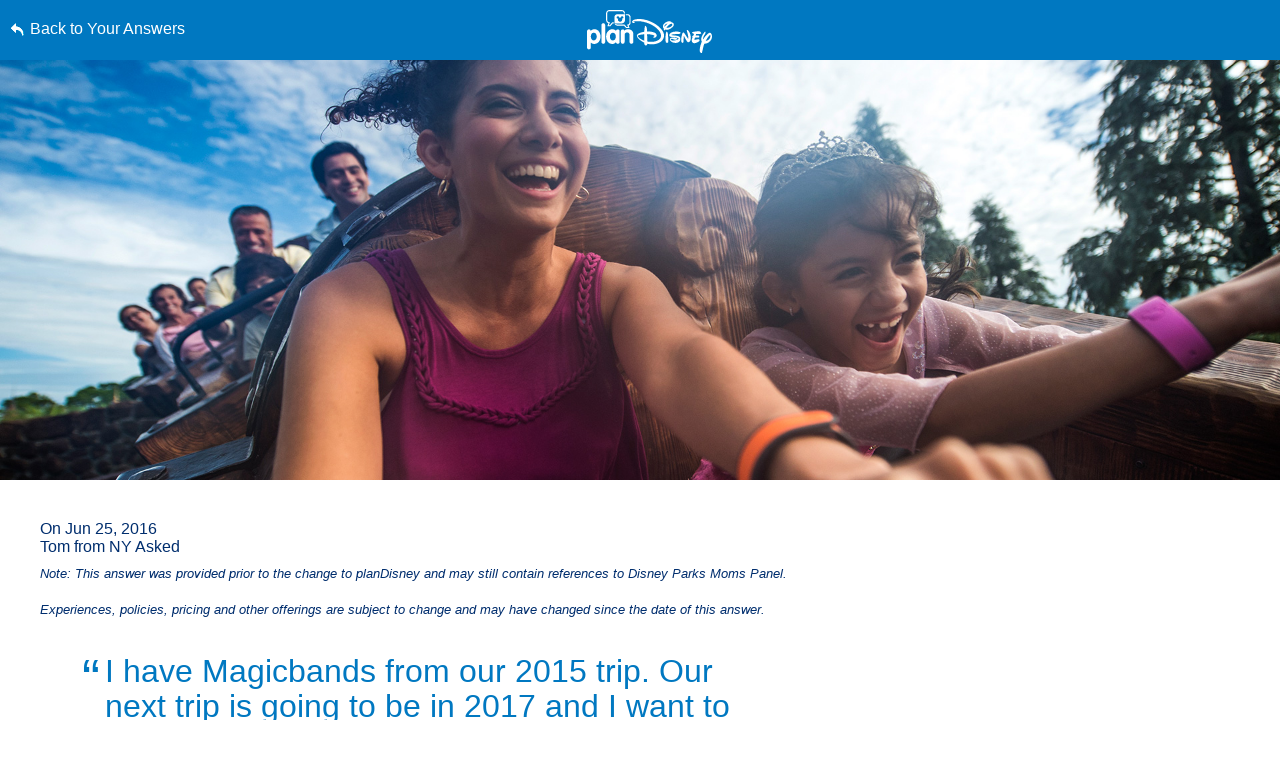

--- FILE ---
content_type: text/html; charset=utf-8
request_url: https://www.google.com/recaptcha/enterprise/anchor?ar=1&k=6LfbOnokAAAAAFl3-2lPl5KiSAxrwhYROJFl_QVT&co=aHR0cHM6Ly9jZG4ucmVnaXN0ZXJkaXNuZXkuZ28uY29tOjQ0Mw..&hl=en&v=N67nZn4AqZkNcbeMu4prBgzg&size=invisible&anchor-ms=20000&execute-ms=30000&cb=lsg8v8xohnz6
body_size: 48719
content:
<!DOCTYPE HTML><html dir="ltr" lang="en"><head><meta http-equiv="Content-Type" content="text/html; charset=UTF-8">
<meta http-equiv="X-UA-Compatible" content="IE=edge">
<title>reCAPTCHA</title>
<style type="text/css">
/* cyrillic-ext */
@font-face {
  font-family: 'Roboto';
  font-style: normal;
  font-weight: 400;
  font-stretch: 100%;
  src: url(//fonts.gstatic.com/s/roboto/v48/KFO7CnqEu92Fr1ME7kSn66aGLdTylUAMa3GUBHMdazTgWw.woff2) format('woff2');
  unicode-range: U+0460-052F, U+1C80-1C8A, U+20B4, U+2DE0-2DFF, U+A640-A69F, U+FE2E-FE2F;
}
/* cyrillic */
@font-face {
  font-family: 'Roboto';
  font-style: normal;
  font-weight: 400;
  font-stretch: 100%;
  src: url(//fonts.gstatic.com/s/roboto/v48/KFO7CnqEu92Fr1ME7kSn66aGLdTylUAMa3iUBHMdazTgWw.woff2) format('woff2');
  unicode-range: U+0301, U+0400-045F, U+0490-0491, U+04B0-04B1, U+2116;
}
/* greek-ext */
@font-face {
  font-family: 'Roboto';
  font-style: normal;
  font-weight: 400;
  font-stretch: 100%;
  src: url(//fonts.gstatic.com/s/roboto/v48/KFO7CnqEu92Fr1ME7kSn66aGLdTylUAMa3CUBHMdazTgWw.woff2) format('woff2');
  unicode-range: U+1F00-1FFF;
}
/* greek */
@font-face {
  font-family: 'Roboto';
  font-style: normal;
  font-weight: 400;
  font-stretch: 100%;
  src: url(//fonts.gstatic.com/s/roboto/v48/KFO7CnqEu92Fr1ME7kSn66aGLdTylUAMa3-UBHMdazTgWw.woff2) format('woff2');
  unicode-range: U+0370-0377, U+037A-037F, U+0384-038A, U+038C, U+038E-03A1, U+03A3-03FF;
}
/* math */
@font-face {
  font-family: 'Roboto';
  font-style: normal;
  font-weight: 400;
  font-stretch: 100%;
  src: url(//fonts.gstatic.com/s/roboto/v48/KFO7CnqEu92Fr1ME7kSn66aGLdTylUAMawCUBHMdazTgWw.woff2) format('woff2');
  unicode-range: U+0302-0303, U+0305, U+0307-0308, U+0310, U+0312, U+0315, U+031A, U+0326-0327, U+032C, U+032F-0330, U+0332-0333, U+0338, U+033A, U+0346, U+034D, U+0391-03A1, U+03A3-03A9, U+03B1-03C9, U+03D1, U+03D5-03D6, U+03F0-03F1, U+03F4-03F5, U+2016-2017, U+2034-2038, U+203C, U+2040, U+2043, U+2047, U+2050, U+2057, U+205F, U+2070-2071, U+2074-208E, U+2090-209C, U+20D0-20DC, U+20E1, U+20E5-20EF, U+2100-2112, U+2114-2115, U+2117-2121, U+2123-214F, U+2190, U+2192, U+2194-21AE, U+21B0-21E5, U+21F1-21F2, U+21F4-2211, U+2213-2214, U+2216-22FF, U+2308-230B, U+2310, U+2319, U+231C-2321, U+2336-237A, U+237C, U+2395, U+239B-23B7, U+23D0, U+23DC-23E1, U+2474-2475, U+25AF, U+25B3, U+25B7, U+25BD, U+25C1, U+25CA, U+25CC, U+25FB, U+266D-266F, U+27C0-27FF, U+2900-2AFF, U+2B0E-2B11, U+2B30-2B4C, U+2BFE, U+3030, U+FF5B, U+FF5D, U+1D400-1D7FF, U+1EE00-1EEFF;
}
/* symbols */
@font-face {
  font-family: 'Roboto';
  font-style: normal;
  font-weight: 400;
  font-stretch: 100%;
  src: url(//fonts.gstatic.com/s/roboto/v48/KFO7CnqEu92Fr1ME7kSn66aGLdTylUAMaxKUBHMdazTgWw.woff2) format('woff2');
  unicode-range: U+0001-000C, U+000E-001F, U+007F-009F, U+20DD-20E0, U+20E2-20E4, U+2150-218F, U+2190, U+2192, U+2194-2199, U+21AF, U+21E6-21F0, U+21F3, U+2218-2219, U+2299, U+22C4-22C6, U+2300-243F, U+2440-244A, U+2460-24FF, U+25A0-27BF, U+2800-28FF, U+2921-2922, U+2981, U+29BF, U+29EB, U+2B00-2BFF, U+4DC0-4DFF, U+FFF9-FFFB, U+10140-1018E, U+10190-1019C, U+101A0, U+101D0-101FD, U+102E0-102FB, U+10E60-10E7E, U+1D2C0-1D2D3, U+1D2E0-1D37F, U+1F000-1F0FF, U+1F100-1F1AD, U+1F1E6-1F1FF, U+1F30D-1F30F, U+1F315, U+1F31C, U+1F31E, U+1F320-1F32C, U+1F336, U+1F378, U+1F37D, U+1F382, U+1F393-1F39F, U+1F3A7-1F3A8, U+1F3AC-1F3AF, U+1F3C2, U+1F3C4-1F3C6, U+1F3CA-1F3CE, U+1F3D4-1F3E0, U+1F3ED, U+1F3F1-1F3F3, U+1F3F5-1F3F7, U+1F408, U+1F415, U+1F41F, U+1F426, U+1F43F, U+1F441-1F442, U+1F444, U+1F446-1F449, U+1F44C-1F44E, U+1F453, U+1F46A, U+1F47D, U+1F4A3, U+1F4B0, U+1F4B3, U+1F4B9, U+1F4BB, U+1F4BF, U+1F4C8-1F4CB, U+1F4D6, U+1F4DA, U+1F4DF, U+1F4E3-1F4E6, U+1F4EA-1F4ED, U+1F4F7, U+1F4F9-1F4FB, U+1F4FD-1F4FE, U+1F503, U+1F507-1F50B, U+1F50D, U+1F512-1F513, U+1F53E-1F54A, U+1F54F-1F5FA, U+1F610, U+1F650-1F67F, U+1F687, U+1F68D, U+1F691, U+1F694, U+1F698, U+1F6AD, U+1F6B2, U+1F6B9-1F6BA, U+1F6BC, U+1F6C6-1F6CF, U+1F6D3-1F6D7, U+1F6E0-1F6EA, U+1F6F0-1F6F3, U+1F6F7-1F6FC, U+1F700-1F7FF, U+1F800-1F80B, U+1F810-1F847, U+1F850-1F859, U+1F860-1F887, U+1F890-1F8AD, U+1F8B0-1F8BB, U+1F8C0-1F8C1, U+1F900-1F90B, U+1F93B, U+1F946, U+1F984, U+1F996, U+1F9E9, U+1FA00-1FA6F, U+1FA70-1FA7C, U+1FA80-1FA89, U+1FA8F-1FAC6, U+1FACE-1FADC, U+1FADF-1FAE9, U+1FAF0-1FAF8, U+1FB00-1FBFF;
}
/* vietnamese */
@font-face {
  font-family: 'Roboto';
  font-style: normal;
  font-weight: 400;
  font-stretch: 100%;
  src: url(//fonts.gstatic.com/s/roboto/v48/KFO7CnqEu92Fr1ME7kSn66aGLdTylUAMa3OUBHMdazTgWw.woff2) format('woff2');
  unicode-range: U+0102-0103, U+0110-0111, U+0128-0129, U+0168-0169, U+01A0-01A1, U+01AF-01B0, U+0300-0301, U+0303-0304, U+0308-0309, U+0323, U+0329, U+1EA0-1EF9, U+20AB;
}
/* latin-ext */
@font-face {
  font-family: 'Roboto';
  font-style: normal;
  font-weight: 400;
  font-stretch: 100%;
  src: url(//fonts.gstatic.com/s/roboto/v48/KFO7CnqEu92Fr1ME7kSn66aGLdTylUAMa3KUBHMdazTgWw.woff2) format('woff2');
  unicode-range: U+0100-02BA, U+02BD-02C5, U+02C7-02CC, U+02CE-02D7, U+02DD-02FF, U+0304, U+0308, U+0329, U+1D00-1DBF, U+1E00-1E9F, U+1EF2-1EFF, U+2020, U+20A0-20AB, U+20AD-20C0, U+2113, U+2C60-2C7F, U+A720-A7FF;
}
/* latin */
@font-face {
  font-family: 'Roboto';
  font-style: normal;
  font-weight: 400;
  font-stretch: 100%;
  src: url(//fonts.gstatic.com/s/roboto/v48/KFO7CnqEu92Fr1ME7kSn66aGLdTylUAMa3yUBHMdazQ.woff2) format('woff2');
  unicode-range: U+0000-00FF, U+0131, U+0152-0153, U+02BB-02BC, U+02C6, U+02DA, U+02DC, U+0304, U+0308, U+0329, U+2000-206F, U+20AC, U+2122, U+2191, U+2193, U+2212, U+2215, U+FEFF, U+FFFD;
}
/* cyrillic-ext */
@font-face {
  font-family: 'Roboto';
  font-style: normal;
  font-weight: 500;
  font-stretch: 100%;
  src: url(//fonts.gstatic.com/s/roboto/v48/KFO7CnqEu92Fr1ME7kSn66aGLdTylUAMa3GUBHMdazTgWw.woff2) format('woff2');
  unicode-range: U+0460-052F, U+1C80-1C8A, U+20B4, U+2DE0-2DFF, U+A640-A69F, U+FE2E-FE2F;
}
/* cyrillic */
@font-face {
  font-family: 'Roboto';
  font-style: normal;
  font-weight: 500;
  font-stretch: 100%;
  src: url(//fonts.gstatic.com/s/roboto/v48/KFO7CnqEu92Fr1ME7kSn66aGLdTylUAMa3iUBHMdazTgWw.woff2) format('woff2');
  unicode-range: U+0301, U+0400-045F, U+0490-0491, U+04B0-04B1, U+2116;
}
/* greek-ext */
@font-face {
  font-family: 'Roboto';
  font-style: normal;
  font-weight: 500;
  font-stretch: 100%;
  src: url(//fonts.gstatic.com/s/roboto/v48/KFO7CnqEu92Fr1ME7kSn66aGLdTylUAMa3CUBHMdazTgWw.woff2) format('woff2');
  unicode-range: U+1F00-1FFF;
}
/* greek */
@font-face {
  font-family: 'Roboto';
  font-style: normal;
  font-weight: 500;
  font-stretch: 100%;
  src: url(//fonts.gstatic.com/s/roboto/v48/KFO7CnqEu92Fr1ME7kSn66aGLdTylUAMa3-UBHMdazTgWw.woff2) format('woff2');
  unicode-range: U+0370-0377, U+037A-037F, U+0384-038A, U+038C, U+038E-03A1, U+03A3-03FF;
}
/* math */
@font-face {
  font-family: 'Roboto';
  font-style: normal;
  font-weight: 500;
  font-stretch: 100%;
  src: url(//fonts.gstatic.com/s/roboto/v48/KFO7CnqEu92Fr1ME7kSn66aGLdTylUAMawCUBHMdazTgWw.woff2) format('woff2');
  unicode-range: U+0302-0303, U+0305, U+0307-0308, U+0310, U+0312, U+0315, U+031A, U+0326-0327, U+032C, U+032F-0330, U+0332-0333, U+0338, U+033A, U+0346, U+034D, U+0391-03A1, U+03A3-03A9, U+03B1-03C9, U+03D1, U+03D5-03D6, U+03F0-03F1, U+03F4-03F5, U+2016-2017, U+2034-2038, U+203C, U+2040, U+2043, U+2047, U+2050, U+2057, U+205F, U+2070-2071, U+2074-208E, U+2090-209C, U+20D0-20DC, U+20E1, U+20E5-20EF, U+2100-2112, U+2114-2115, U+2117-2121, U+2123-214F, U+2190, U+2192, U+2194-21AE, U+21B0-21E5, U+21F1-21F2, U+21F4-2211, U+2213-2214, U+2216-22FF, U+2308-230B, U+2310, U+2319, U+231C-2321, U+2336-237A, U+237C, U+2395, U+239B-23B7, U+23D0, U+23DC-23E1, U+2474-2475, U+25AF, U+25B3, U+25B7, U+25BD, U+25C1, U+25CA, U+25CC, U+25FB, U+266D-266F, U+27C0-27FF, U+2900-2AFF, U+2B0E-2B11, U+2B30-2B4C, U+2BFE, U+3030, U+FF5B, U+FF5D, U+1D400-1D7FF, U+1EE00-1EEFF;
}
/* symbols */
@font-face {
  font-family: 'Roboto';
  font-style: normal;
  font-weight: 500;
  font-stretch: 100%;
  src: url(//fonts.gstatic.com/s/roboto/v48/KFO7CnqEu92Fr1ME7kSn66aGLdTylUAMaxKUBHMdazTgWw.woff2) format('woff2');
  unicode-range: U+0001-000C, U+000E-001F, U+007F-009F, U+20DD-20E0, U+20E2-20E4, U+2150-218F, U+2190, U+2192, U+2194-2199, U+21AF, U+21E6-21F0, U+21F3, U+2218-2219, U+2299, U+22C4-22C6, U+2300-243F, U+2440-244A, U+2460-24FF, U+25A0-27BF, U+2800-28FF, U+2921-2922, U+2981, U+29BF, U+29EB, U+2B00-2BFF, U+4DC0-4DFF, U+FFF9-FFFB, U+10140-1018E, U+10190-1019C, U+101A0, U+101D0-101FD, U+102E0-102FB, U+10E60-10E7E, U+1D2C0-1D2D3, U+1D2E0-1D37F, U+1F000-1F0FF, U+1F100-1F1AD, U+1F1E6-1F1FF, U+1F30D-1F30F, U+1F315, U+1F31C, U+1F31E, U+1F320-1F32C, U+1F336, U+1F378, U+1F37D, U+1F382, U+1F393-1F39F, U+1F3A7-1F3A8, U+1F3AC-1F3AF, U+1F3C2, U+1F3C4-1F3C6, U+1F3CA-1F3CE, U+1F3D4-1F3E0, U+1F3ED, U+1F3F1-1F3F3, U+1F3F5-1F3F7, U+1F408, U+1F415, U+1F41F, U+1F426, U+1F43F, U+1F441-1F442, U+1F444, U+1F446-1F449, U+1F44C-1F44E, U+1F453, U+1F46A, U+1F47D, U+1F4A3, U+1F4B0, U+1F4B3, U+1F4B9, U+1F4BB, U+1F4BF, U+1F4C8-1F4CB, U+1F4D6, U+1F4DA, U+1F4DF, U+1F4E3-1F4E6, U+1F4EA-1F4ED, U+1F4F7, U+1F4F9-1F4FB, U+1F4FD-1F4FE, U+1F503, U+1F507-1F50B, U+1F50D, U+1F512-1F513, U+1F53E-1F54A, U+1F54F-1F5FA, U+1F610, U+1F650-1F67F, U+1F687, U+1F68D, U+1F691, U+1F694, U+1F698, U+1F6AD, U+1F6B2, U+1F6B9-1F6BA, U+1F6BC, U+1F6C6-1F6CF, U+1F6D3-1F6D7, U+1F6E0-1F6EA, U+1F6F0-1F6F3, U+1F6F7-1F6FC, U+1F700-1F7FF, U+1F800-1F80B, U+1F810-1F847, U+1F850-1F859, U+1F860-1F887, U+1F890-1F8AD, U+1F8B0-1F8BB, U+1F8C0-1F8C1, U+1F900-1F90B, U+1F93B, U+1F946, U+1F984, U+1F996, U+1F9E9, U+1FA00-1FA6F, U+1FA70-1FA7C, U+1FA80-1FA89, U+1FA8F-1FAC6, U+1FACE-1FADC, U+1FADF-1FAE9, U+1FAF0-1FAF8, U+1FB00-1FBFF;
}
/* vietnamese */
@font-face {
  font-family: 'Roboto';
  font-style: normal;
  font-weight: 500;
  font-stretch: 100%;
  src: url(//fonts.gstatic.com/s/roboto/v48/KFO7CnqEu92Fr1ME7kSn66aGLdTylUAMa3OUBHMdazTgWw.woff2) format('woff2');
  unicode-range: U+0102-0103, U+0110-0111, U+0128-0129, U+0168-0169, U+01A0-01A1, U+01AF-01B0, U+0300-0301, U+0303-0304, U+0308-0309, U+0323, U+0329, U+1EA0-1EF9, U+20AB;
}
/* latin-ext */
@font-face {
  font-family: 'Roboto';
  font-style: normal;
  font-weight: 500;
  font-stretch: 100%;
  src: url(//fonts.gstatic.com/s/roboto/v48/KFO7CnqEu92Fr1ME7kSn66aGLdTylUAMa3KUBHMdazTgWw.woff2) format('woff2');
  unicode-range: U+0100-02BA, U+02BD-02C5, U+02C7-02CC, U+02CE-02D7, U+02DD-02FF, U+0304, U+0308, U+0329, U+1D00-1DBF, U+1E00-1E9F, U+1EF2-1EFF, U+2020, U+20A0-20AB, U+20AD-20C0, U+2113, U+2C60-2C7F, U+A720-A7FF;
}
/* latin */
@font-face {
  font-family: 'Roboto';
  font-style: normal;
  font-weight: 500;
  font-stretch: 100%;
  src: url(//fonts.gstatic.com/s/roboto/v48/KFO7CnqEu92Fr1ME7kSn66aGLdTylUAMa3yUBHMdazQ.woff2) format('woff2');
  unicode-range: U+0000-00FF, U+0131, U+0152-0153, U+02BB-02BC, U+02C6, U+02DA, U+02DC, U+0304, U+0308, U+0329, U+2000-206F, U+20AC, U+2122, U+2191, U+2193, U+2212, U+2215, U+FEFF, U+FFFD;
}
/* cyrillic-ext */
@font-face {
  font-family: 'Roboto';
  font-style: normal;
  font-weight: 900;
  font-stretch: 100%;
  src: url(//fonts.gstatic.com/s/roboto/v48/KFO7CnqEu92Fr1ME7kSn66aGLdTylUAMa3GUBHMdazTgWw.woff2) format('woff2');
  unicode-range: U+0460-052F, U+1C80-1C8A, U+20B4, U+2DE0-2DFF, U+A640-A69F, U+FE2E-FE2F;
}
/* cyrillic */
@font-face {
  font-family: 'Roboto';
  font-style: normal;
  font-weight: 900;
  font-stretch: 100%;
  src: url(//fonts.gstatic.com/s/roboto/v48/KFO7CnqEu92Fr1ME7kSn66aGLdTylUAMa3iUBHMdazTgWw.woff2) format('woff2');
  unicode-range: U+0301, U+0400-045F, U+0490-0491, U+04B0-04B1, U+2116;
}
/* greek-ext */
@font-face {
  font-family: 'Roboto';
  font-style: normal;
  font-weight: 900;
  font-stretch: 100%;
  src: url(//fonts.gstatic.com/s/roboto/v48/KFO7CnqEu92Fr1ME7kSn66aGLdTylUAMa3CUBHMdazTgWw.woff2) format('woff2');
  unicode-range: U+1F00-1FFF;
}
/* greek */
@font-face {
  font-family: 'Roboto';
  font-style: normal;
  font-weight: 900;
  font-stretch: 100%;
  src: url(//fonts.gstatic.com/s/roboto/v48/KFO7CnqEu92Fr1ME7kSn66aGLdTylUAMa3-UBHMdazTgWw.woff2) format('woff2');
  unicode-range: U+0370-0377, U+037A-037F, U+0384-038A, U+038C, U+038E-03A1, U+03A3-03FF;
}
/* math */
@font-face {
  font-family: 'Roboto';
  font-style: normal;
  font-weight: 900;
  font-stretch: 100%;
  src: url(//fonts.gstatic.com/s/roboto/v48/KFO7CnqEu92Fr1ME7kSn66aGLdTylUAMawCUBHMdazTgWw.woff2) format('woff2');
  unicode-range: U+0302-0303, U+0305, U+0307-0308, U+0310, U+0312, U+0315, U+031A, U+0326-0327, U+032C, U+032F-0330, U+0332-0333, U+0338, U+033A, U+0346, U+034D, U+0391-03A1, U+03A3-03A9, U+03B1-03C9, U+03D1, U+03D5-03D6, U+03F0-03F1, U+03F4-03F5, U+2016-2017, U+2034-2038, U+203C, U+2040, U+2043, U+2047, U+2050, U+2057, U+205F, U+2070-2071, U+2074-208E, U+2090-209C, U+20D0-20DC, U+20E1, U+20E5-20EF, U+2100-2112, U+2114-2115, U+2117-2121, U+2123-214F, U+2190, U+2192, U+2194-21AE, U+21B0-21E5, U+21F1-21F2, U+21F4-2211, U+2213-2214, U+2216-22FF, U+2308-230B, U+2310, U+2319, U+231C-2321, U+2336-237A, U+237C, U+2395, U+239B-23B7, U+23D0, U+23DC-23E1, U+2474-2475, U+25AF, U+25B3, U+25B7, U+25BD, U+25C1, U+25CA, U+25CC, U+25FB, U+266D-266F, U+27C0-27FF, U+2900-2AFF, U+2B0E-2B11, U+2B30-2B4C, U+2BFE, U+3030, U+FF5B, U+FF5D, U+1D400-1D7FF, U+1EE00-1EEFF;
}
/* symbols */
@font-face {
  font-family: 'Roboto';
  font-style: normal;
  font-weight: 900;
  font-stretch: 100%;
  src: url(//fonts.gstatic.com/s/roboto/v48/KFO7CnqEu92Fr1ME7kSn66aGLdTylUAMaxKUBHMdazTgWw.woff2) format('woff2');
  unicode-range: U+0001-000C, U+000E-001F, U+007F-009F, U+20DD-20E0, U+20E2-20E4, U+2150-218F, U+2190, U+2192, U+2194-2199, U+21AF, U+21E6-21F0, U+21F3, U+2218-2219, U+2299, U+22C4-22C6, U+2300-243F, U+2440-244A, U+2460-24FF, U+25A0-27BF, U+2800-28FF, U+2921-2922, U+2981, U+29BF, U+29EB, U+2B00-2BFF, U+4DC0-4DFF, U+FFF9-FFFB, U+10140-1018E, U+10190-1019C, U+101A0, U+101D0-101FD, U+102E0-102FB, U+10E60-10E7E, U+1D2C0-1D2D3, U+1D2E0-1D37F, U+1F000-1F0FF, U+1F100-1F1AD, U+1F1E6-1F1FF, U+1F30D-1F30F, U+1F315, U+1F31C, U+1F31E, U+1F320-1F32C, U+1F336, U+1F378, U+1F37D, U+1F382, U+1F393-1F39F, U+1F3A7-1F3A8, U+1F3AC-1F3AF, U+1F3C2, U+1F3C4-1F3C6, U+1F3CA-1F3CE, U+1F3D4-1F3E0, U+1F3ED, U+1F3F1-1F3F3, U+1F3F5-1F3F7, U+1F408, U+1F415, U+1F41F, U+1F426, U+1F43F, U+1F441-1F442, U+1F444, U+1F446-1F449, U+1F44C-1F44E, U+1F453, U+1F46A, U+1F47D, U+1F4A3, U+1F4B0, U+1F4B3, U+1F4B9, U+1F4BB, U+1F4BF, U+1F4C8-1F4CB, U+1F4D6, U+1F4DA, U+1F4DF, U+1F4E3-1F4E6, U+1F4EA-1F4ED, U+1F4F7, U+1F4F9-1F4FB, U+1F4FD-1F4FE, U+1F503, U+1F507-1F50B, U+1F50D, U+1F512-1F513, U+1F53E-1F54A, U+1F54F-1F5FA, U+1F610, U+1F650-1F67F, U+1F687, U+1F68D, U+1F691, U+1F694, U+1F698, U+1F6AD, U+1F6B2, U+1F6B9-1F6BA, U+1F6BC, U+1F6C6-1F6CF, U+1F6D3-1F6D7, U+1F6E0-1F6EA, U+1F6F0-1F6F3, U+1F6F7-1F6FC, U+1F700-1F7FF, U+1F800-1F80B, U+1F810-1F847, U+1F850-1F859, U+1F860-1F887, U+1F890-1F8AD, U+1F8B0-1F8BB, U+1F8C0-1F8C1, U+1F900-1F90B, U+1F93B, U+1F946, U+1F984, U+1F996, U+1F9E9, U+1FA00-1FA6F, U+1FA70-1FA7C, U+1FA80-1FA89, U+1FA8F-1FAC6, U+1FACE-1FADC, U+1FADF-1FAE9, U+1FAF0-1FAF8, U+1FB00-1FBFF;
}
/* vietnamese */
@font-face {
  font-family: 'Roboto';
  font-style: normal;
  font-weight: 900;
  font-stretch: 100%;
  src: url(//fonts.gstatic.com/s/roboto/v48/KFO7CnqEu92Fr1ME7kSn66aGLdTylUAMa3OUBHMdazTgWw.woff2) format('woff2');
  unicode-range: U+0102-0103, U+0110-0111, U+0128-0129, U+0168-0169, U+01A0-01A1, U+01AF-01B0, U+0300-0301, U+0303-0304, U+0308-0309, U+0323, U+0329, U+1EA0-1EF9, U+20AB;
}
/* latin-ext */
@font-face {
  font-family: 'Roboto';
  font-style: normal;
  font-weight: 900;
  font-stretch: 100%;
  src: url(//fonts.gstatic.com/s/roboto/v48/KFO7CnqEu92Fr1ME7kSn66aGLdTylUAMa3KUBHMdazTgWw.woff2) format('woff2');
  unicode-range: U+0100-02BA, U+02BD-02C5, U+02C7-02CC, U+02CE-02D7, U+02DD-02FF, U+0304, U+0308, U+0329, U+1D00-1DBF, U+1E00-1E9F, U+1EF2-1EFF, U+2020, U+20A0-20AB, U+20AD-20C0, U+2113, U+2C60-2C7F, U+A720-A7FF;
}
/* latin */
@font-face {
  font-family: 'Roboto';
  font-style: normal;
  font-weight: 900;
  font-stretch: 100%;
  src: url(//fonts.gstatic.com/s/roboto/v48/KFO7CnqEu92Fr1ME7kSn66aGLdTylUAMa3yUBHMdazQ.woff2) format('woff2');
  unicode-range: U+0000-00FF, U+0131, U+0152-0153, U+02BB-02BC, U+02C6, U+02DA, U+02DC, U+0304, U+0308, U+0329, U+2000-206F, U+20AC, U+2122, U+2191, U+2193, U+2212, U+2215, U+FEFF, U+FFFD;
}

</style>
<link rel="stylesheet" type="text/css" href="https://www.gstatic.com/recaptcha/releases/N67nZn4AqZkNcbeMu4prBgzg/styles__ltr.css">
<script nonce="J5B7V02TqKc_uIv3lSIVyg" type="text/javascript">window['__recaptcha_api'] = 'https://www.google.com/recaptcha/enterprise/';</script>
<script type="text/javascript" src="https://www.gstatic.com/recaptcha/releases/N67nZn4AqZkNcbeMu4prBgzg/recaptcha__en.js" nonce="J5B7V02TqKc_uIv3lSIVyg">
      
    </script></head>
<body><div id="rc-anchor-alert" class="rc-anchor-alert"></div>
<input type="hidden" id="recaptcha-token" value="[base64]">
<script type="text/javascript" nonce="J5B7V02TqKc_uIv3lSIVyg">
      recaptcha.anchor.Main.init("[\x22ainput\x22,[\x22bgdata\x22,\x22\x22,\[base64]/[base64]/[base64]/bmV3IHJbeF0oY1swXSk6RT09Mj9uZXcgclt4XShjWzBdLGNbMV0pOkU9PTM/bmV3IHJbeF0oY1swXSxjWzFdLGNbMl0pOkU9PTQ/[base64]/[base64]/[base64]/[base64]/[base64]/[base64]/[base64]/[base64]\x22,\[base64]\\u003d\\u003d\x22,\[base64]/Dl1DDgcOCw43Di8OFwrFbCcOHLhJNeF8sNhnCnmfCvTHCmX7DhWAKJ8KCAMKRworCvwPDrUXDmcKDSjzDosK1LcOnwpTDmsKwWcOnDcKmw7sbIUkXw6PDinfCi8Krw6DCnz/CgmbDhSVWw7HCu8O9wqQJdMK2w7nCrTvDtcOtLgjDvMORwqQsYxdBHcKIPVNuw6FVfMOywoXCosKAIcK/w4bDkMKZwpLCnAxgwq15woYPw7/[base64]/BcKlw4QwZldOHRTCgsKbw4DDlsKLwr7Djyt/CldJSzPCncKLRcORbsK4w7DDncOYwrVBSMOmdcKWw4LDvsOVwoDCux4NMcKzFAsUMcKxw6sWQMKdSMKPw7jCo8KgRx53KGbDg8OFZcKWMmMtW1rDsMOuGVFXIGsmwoNyw4M4P8OOwop2w7XDsSlXQHzCusKFw4s/[base64]/DhMK1MMKIwpIlw7luWcOBw4xHwpUew7vDpwvCucKfw5p0OB9Tw6lBJQ3DtXDDhG1RAhJkw5QRKyp8w4kmFsOMRsK7w7jDn0HDi8Kywr3DhsKawqZwWxbCqwJ6wrEoIMOwwr3ClEhgCzvCj8KTBsOuFRQ0w5rCnXnCm2V4wr56w7zCk8OxWDRqFGh/R8O1fcKeUcKxw43CucOzwowowrIgYmLCrMOtCA0wwp3DhsKGVhovZcK6CSPCrC4+woMyBMOpw541wpNCF1xLKTYyw5o5PsK3w5jDjn8fWhPCtsKfY1fCk8O7w5FgFTB/Q0/Du0jCh8K/w7vDpcKyEMO7wp8Aw4zChMKVDMKLacO/[base64]/TMOSe8KRw7AUwoN8wonCjcKxw4DCp8KXwpxmwrbCiMOvwq3Di2/[base64]/CuMOwLMOfw6zDisO4w6fCnsOqWkEmNXnCiB1YD8OSw5jDpirDi2DDsCPCsMKpwo97OC/DjlLDt8KNSMO0w5s8w4NTw73DpMOnwp9wDzfCu0xdTjNfwpHDi8KlIMOvwrjClX1/[base64]/CjX7DtWzDgsOIwrjClEk6wrnCuMKHwqnChC/Cj8O0w4vCn8Ofa8K5YAtRQ8KYdVBjbW9+w78iw5nDnAXCtUTDtMOtFDzDnxzCs8OuKMKjw4/CiMKzw6FRwrTDgGjDt0cLeDoZw5nDuQ/Dk8Osw5fCrMKoZcOxw6FOJQdXwr4VOEZWJGhPA8OeMhXDncK9OA8MwqI4w7nDo8OKf8KSYgTCiR0Lw49WM0jCnFUxeMKJwo3DoGnCsFlbVsObLQY1wqPDlGEOw7cTTsKUwoDCqcOqYMO/w6fCnl7Dm0Naw6tJwpTDjMKxwpFABcOGw7zCi8KSw6oYGsKtEMObFl/[base64]/CnMKtw40uAQNLQsOQBMK0w5bCnMOWVjjDrcOTw4sddMOYwp5Uw709w5/[base64]/DsMOEIsK+w4HDokQoQzzCjBwuwoZ+w4LCsBDCiwtEwr7Dt8KjwpUCwp7CoTUBDsKkZmM8wpVhQ8Oifz/DgMKxYhPDmGUUwr9fbsKqCsOqw6FiVsKMcgDDnFh5wqQKw7dScycIcMKldcKSwrVWe8KYbcOJeR8JwqzDiwDDr8KxwoloAmUAYDMSw67DjMOYwpfCh8O0eEnDk0wyU8K6w44/fsO8w4nCj0gow6bCmsKyHWR/wqUYWcOcOcKVw5x2DFXDkU5MacOSIAzCn8KjJMOeQ33DvG3Dr8OyVx0Hw6cDwrnClDDDnBbCkgLCgMOtwpTCjsK8Y8Oew5ViLcOqwog3woxxCcOFEiHCmFsnw53DpsKww6/[base64]/[base64]/CmsK7w6nCh8Ojw6DCjMO1w7sLwpU7wqXCoMKIw4LCmMOxw4J1w53DhE/DnE0hw63CqcKlw6rDuMOZwrnDtMKLEXPCqsK/Sk0rKsO3JMKAKRrChMKQw7dPw6HCvMOywp/DsjVSVcKQN8Kjw6/CncKvLAbCmxJ6w67Dn8Kewo7DmcKAwqsww5MKwpTDvsOWw6bDpcKfHcOvbjXDl8K/[base64]/[base64]/Dq2h0JzfDmsKmwo3DmMOywq7CpjTDgcK3DwDDuMKzwqUOwrrDqGY0w50qRcO4dcOiworCucKBQUJkw4bDrwkKLCdYbcKSw6hmQcO/[base64]/CqcKVw4jDkcKnRcOwAcOcwrTCj17DgMKgIBbClcKAMcKuwrzDpsKLHzLCmiPDlUHDisOkTMO6UMOZB8OkwqUrSMO3woDCg8OuaB/Ckyh8wq7Ck0h8wo9Zw53DgcKdw6wwDcOZwp/Dgm7DnWDDgsKXJ0V+W8Oaw5zDrsKoN24Uw4fCkcKXw4Z/McOzwrTDtkZ6wq/Duw0kw6rDjjgEw65PFcKFw689w7laC8OSbUXDuCBDfMOGwpzCocOpwqvCjMOjwro9fxfCisKMwq/ClToXSsKHwrY9b8OPw4MWVsOVw7bChxJmw60ywpPCuTkcUcO1wrPDqsOwNsKWwpzCiMKdccOww43Cry5QBVI5UjTCi8Oaw69pHMOjF1l2wqjDqnjDl0HDo1MpWsKew4s/[base64]/Ds0nDkxJMYRnCv8OnwrsyRzJNw7bCi1hDwpnCu8KVK8Kcwoo7woNowpB7wrl4wrPDlGvChnPDiEzDpgzCnkhsFcOIVMKWWl3CsyvDmAJ/[base64]/Ct8OgwpXDiwHCnMOSw57DtMKNCGhywrLDtcOwwofDtixkwrPDv8KIw5DCgxkgwrsXOcKpUx7CqcK3w4Y5RsOJIH7DgEt4OGwoe8KGw7hyLSvDp0TCgmJEPkhuWwzCm8OmwpLCuyzCrT9wNgpjwrl/Dm4uw7DCv8OQwrobw71nwqnCicKhwoV5wpg+wrzDokjCrSLChMObwrLDvA7DjX/DnsO/w4APwpFfw4JqbcO6w47Di3ABSMKMw68ec8O4P8OrcMK8Uw53KMK2BMOfWmoqTihKw4x3w7bDl3Y5NcKmBEQQwoFwO0HCqhfDt8OEwp8twrrDrMKVwrrDuXDDjBU5wroLS8O1w4gQw77Ch8OaF8KEwqbCuxInwqwMKMOTwrIoWEZIw5/[base64]/[base64]/Dk8ODwo4Qw7tQTT4NwrjDu8OyGjFpSwrCmsK9w6Jmw5E2SyY3w4zCicKBwoHDjRjDusORwr0RccO2SHBcFwNxwpPDmE3CpsK9UcOAwpVUw69mw64bC1HCilRXB1Rcc3/DhynDsMO+woU5wpjCpsOFQ8KSw4wNw7jDrXXDt1/DpjZ6Y1pGDcKjP3x6w7fCgnBYb8OTw60kHGPDu3lcw5MZw6poDjfDoyA0w4/DicKaw4N8EcKNwp0yWRXDtAdYCHVawpjCjMK2FH0uw7LDscK8wofCo8OrN8KKw6nDtcOJw4tbw4LCpsOvw78YwqvCmcOBw7fDljd9w4/Cn0rDncOVH27CiC7DvU7CkCFOJ8KZHXPCrAhIw4o1w7Ffw5XCtW8Lwq8GwovDtcKMw59DwoHDgMKfKxxpCcKmccOFMsKowrHCmVTCtQLDgD40w6zDsmTDoGErE8Kzw4bCtcKBw5rCucOKwpjCjsOpZsOcwrLDi17CsS/Cq8OXEcK0GcKJez5nw5LCl2/DiMOnS8O7bMKZYHYBesKNdMODflTDlSZ6HcK9w73DjMKvw4zCo25fw6gJw4V8woB3wpjDlh3DhmIcw57ClS7CqcOLUQkKw6haw4A5wqUfHMKvwpcBEcKuwprCi8KhXMKsKS5bw4vCisKwCidZHF/[base64]/VVIzwo7DsRhrYsKNe8O+wrXDosOOS8KQwq/DvUjCvsOlPm8FVy46UHbDpAXDqcKYMMKXBsKzZGLDsTMSSFdmNsO1wqk9w6rCvVU/LFY+HcOWwqFfHkJAU3BHw5RYwo4ALHpRNcKpw59IwoIzXCRUC0t9NjHCm8OuHCMmwprCqMOyCcKDA2rDh0PCgxQdRSzDpsKHesKxeMOZwq/DuUfDjBpSw7nDrSbCu8KQw7AiV8ObwqxHwqduw6LDt8O5w5jCkMKxIcO3bhIPQcOSJ1wDOsKbw6LDum/CsMOZwrTDjcOjDD/[base64]/ClcKZw5RQTlY4G8K5YMOFwrM7NcKVNsKNN8Krw7/DnkDDm2nDmcKpw6nCnsKcwrohecO+wqPCjmpdXWrCp3lgwqYHwrEIw5vClVDCiMOxw7vDkGtbwpzCi8O/DiHCtcOpwo9qwpbChmhTw6tMw48kw7R1wozDpcOYC8OAwpoYwqFXFcKYCcO6bAvCgCXDiMKvL8O7e8KXwoIOw6owGMK4w7E7wqcPw4s1IsODw6rClsODBE4pw4NNwqrDrsOwYMOdw7/Cn8OTwp94wrnCl8Kaw5LDosKvJipAw7Zow4A+Lihuw5pDKsO/NMOqwoRcwp1Uw63CkcKOwrsBNcKUwr/DrMOPP0HCr8KOTj9Iw5F+IgXCucOtDsOjwo7Cq8K7w4LDhhwzw4nCn8KGwq8tw4rCihTCpcKfwr/CrsKdwqsQOH/CkDF8MMOOWMKsUMKiLcOvZsObw4VfEiHCqMKtbsO2cyVPL8Kyw7wJw4HDvsK0wqUcw7rDt8Opw5PDvlB+b2VJbBgTAjzDu8O+w4LCm8OeQQB5NjbCoMKZBGp/w4Z9Q3lKw5QdSD10DsKcw7vCkgkiVsOvaMOfWMKEw7tzw5bDiSpSw77DscKoQcKPBMK7P8OCwqQNRCfClmbChMKhY8OWNTXDok4vCBJ7wo0Ow6nDl8Kjw6NYfcOMwpBTw5fChw9ywqXDuQzDk8ORAA9nw75/KW4Xw6vCq0fDlcKZO8K/cDUlWMOSwqHCuybDk8KcC8OPwpTDp1TDgld/NcKkPTPCksOqw5lNwp/DuivClVliw4YkQzLDlcOAGMOhw73CmRh+WnZjVcOnJcK8EiLDrsOKAcKqwpdkUcKDw41JTsKRw50tYEzCvsOhw7/CqMK8w6IKTl8UwozDhlJrDXLConwdwpRpw6HDn3Rgwo4TET1/w6Y0wovDq8KHw5PDmA01wrsOLMKkw4gNI8Kqwp/ChcKiVsKow7szfAITw4bDlMOCWTPDh8KDw65WwrrDnHkwwo11aMKFworCk8K+Y8KyRTTCkyVpTkzCosKoCDTDl3TCoMKiwp/[base64]/[base64]/DjMOSScOGV8Kpw7lew6XClB17FFBUw6J5wrgxIi1QWkJ0w7I1wrxiw5/DnwUTBS7DmsKMw5t0wosUw4TCv8OtwqbDqsKtE8OyfQBpw7FZwqE+w5otw5MGw5XDmw7DoWTCs8KFwrdUGG4kw7jDh8K+d8OGXH4/wrcXPgVXUsOBYkcrRMOMfMOtw6rDmcKVfnLCjcKpYQNZXV55w7fCnhzDklzDr3J1a8KIcjnClxA8U8O7M8OQTsK3w4PDmsKbcXcNw6PDk8ORw70IAwgIcjLCuB5owqbDn8K8XXrCrWhADh/[base64]/[base64]/DgnTDnMONw5R9wqJwwq7Cr8KFw4HCqCFiw5Y+GMKKwqbDrsKVw5TCpzA0NcKzRMKuwrw/PwPCnMOOwpAyT8KaUcOpKGvDiMKOw4RdPF9jejXCuQPDp8KTORrCpX14w5HCqTvDnAjDhcKVMFHCtiTDtsKZaw8Ww74Cw49ZTsOzTmFOw5nChXHCv8KUF1zCjk/CqzdEw6jDrkvCisOOwqjCojseZ8K1TcKJw65pVcK0w64TTsKbwr/Cn150NTMsI0DDtBQ6wpA1T2c6ZDIBw5USwpXDp0ZcesOiZgPCkivDllDCtMK8Z8KBwrlGfRYswoI5Y04DZMO0eG0LwrbCtjdBwoswUcKZEHAdS8OIwqbDhMOEwo7DqMOrRMOuwo0YGsKTw77DuMONwqjCgncXeUfDt1slw4LCi2/Djm0vwoQ3I8OnwrzDkcOOwpfCssOTD1zDqAkXw5/DmcK8AMOQw7ERw5TDgWbDgiTDi07CjURlbcO+SAnDpR5zw4nCm3thwqluw7ltE3/Du8KrFcKdb8OcdMOpb8OUZMKYQnNwGMKTCMOlUx9mw47CqDXClE/CujfCpGTDv1k7w6EmBcKPV0Euw4LDqzBeV2HCimZvwrPDvmDCkcKQw6DCv241w6fCmR8tw5rCqcOOwqjDiMKkaXPClsK1ayc7wrx3wqR5w7XClnLCjC7CmnkOHcO4w5AdU8OQwooQSQXDn8OQNllgOsK4wo/Dry3DsAEpJklqw5TCmsOeTMO6w6JNw5BDwrohwqR7dMO9wrTDvsOoLTnDp8OJwqzCssOcH3XCmsKwwqfCim7DjW7Do8O7GhklQMK1wpVqw5TDoH/Dt8OdF8KwQEPDvmzDjsO1DsOaDRQ/w4QMWMOzwrw5FcOlKjQOwq/Cs8O1w6d/woIaNkXDnld/wq/[base64]/CgcOYR8OVUzg7e3zCg8O9IcO6LcOEFV3CssK/EMKffSLDuQ3DocOODsKewpcowr7Cq8OJwrfDtCguYnzDrzZqwoDCrMKoMsKKwqjDsUvDpsKqwp7CkMK8Y1XCp8OwDn8uw4k1Dl/[base64]/DuMK3DcKdNnBuXnvCg8OwIRJVTMO2w7wxJsOLw6bDl3oeSsKkPcO2w7bDvTDDmcOGw5lKPMODw4fDmQx8woLCqcONw6MLHGF4Z8OdNyTCik09wpYEw7PCrAzCmgfCpsKIw7oUwr/DklzCiMKWw7rClibCmMOPbMOxw4cEUW7DscO1QyEIw6dnw4nCosKCw4rDk8ONRMKwwrdkZi3DpMO+YcKnbcOtU8O7wrjCuTTCisKbw5nCglZgLRMFw6FWWgjCj8KYInlwR2xqw7cdw5LCvMOkChnCnMO3HkLDicODw4HCp0fCqcKqSMKgd8K6woduwpFvw7/Djj7CoFfCtcKMw6dJdUNQbMKgwqzDn3TDk8KBHh3Dg310wrLDocOYwqxFwrbDtcOVwq3Dvk/Dnk4HeVnCoyN+AcK1WsOyw702b8OTeMOhHhguw57CrsOiQBbCjsKRwqc6UWnDocO1w4F8wq4yIcOIC8KiOyTCsn5gG8K6w63CkTN/bcOlB8Khw6U4WsOLwpAqBXwlwoMqOETDrsOawp5vRxHCiGl4eTbDjT1YF8OUwobDoj8zw4vChcKJw5YtVcK9w4DDncKxJsOUw6jCgCPDrwt+UsKswq98w517H8OywopKM8OJw5jCpFB8IBrDkngLZX9bw6TCgVvDmcKqw4DDgWRjMsKMf1HDimvCiTjDjw3DiC/DpcKawqfDtiBxwqIvAMOzw6rCu0DCmsKdasO4wrrDqgRnaFbCksOYwrXDmFAvMVHCqMK2ecKmw6tnwoXDu8KmfX7CoVvDk0bCjcKJwrrDvHxpYcOEKsOlW8KawoBPwr3ChAnDgMOcw5g8I8KFMsKAYcK5DMK/wqByw6F1wrVLTsK/wrjDm8KqwopYwqrDlMKmw6xBw49BwrYBw5/[base64]/DrQ3CpMKaUcKfwoRZwr7Cq8Ozw54AwpbCl3I9IcOCw4AzA0AZeX4fDlIyQMOfw6NxKCLDp2nDrg0YEXTCqcO7w4lWeWltwo8eckN/CjpRw6Zew7g4woYiwpnChwXDlxTCs07CvRfDkBFSSW1Gcl7Cokl0PsOlw4zDiTnCmMO4aMOfaMKCw4DDgcKba8Kaw4JIwrTDiAXCgcKucwIEKgUbwrNpJT0Bwoc1wp0+X8KcH8O9w7IhEG/DlU3DmW7DpcO2wpdKJx1dwq/CtsKDHsOlesKnwqPCjMKzcnluHiLDpnLCpMK/YMO4UMKML0TCtcKFVcO0T8KkMMOZw6LDkQvDukERRsORwrLCpDXDgw0pw7jDicOJw6zClsK6CHzCt8K5wrpkw7LCr8OUw5bDmEHDlsK/wpzCuAXCjcKXw73Dpn7DqsK2bQ/CgMKHwoHDjlnDsVbDlzwIwrRiLsO3LcOlw7bCnDHCtcOFw49gXcKGwrTCj8KSbk5owp3DmGDDq8KgwoRYw6wSHcKxccKkKsOdPABAwrAhKsKXwqXCjirCvhlxwpHCgMKfM8OUw48IWMK9XhQGwrVdwoU/RMKvIcK1csOoCG5gwrnCvsOoGmAaYHV2O2V6RUjDjnEsHMOZXsOXwp/DtsOeQC1sGMONBSUuWcK+w4nDiB9owqFZJxTCkW9eLGLDo8O6w5/Du8KDLSbCnTB+GhzCrFTDqsKqHGDCq2c6wpvCg8KWw5HDrBXDpE8tw4TCqcOgwqo4w7HCs8KjfMOKLsKgw4TCk8OkBBYyNm7CqsO8BcOfwqgjIMO/JmzDtMORV8KnMzTCl1fCksOyw5TCgnLCrsKCEMOgw5nCoyYdDQ7DqjcOwozCr8K3YcONFsKPQcKXwr3DmyDCiMO2woHCncKLP0VEw4fCrcOMwovCokceRsOJwrfCp01fwrjCuMKFw5zDp8OxworDhsOeNsO/[base64]/DjMO1eHFEwoBtwpIFX8K8BsO8QcOoAmV3UcOqA3HDm8KKW8O1KDdnwr3DusOyw5vDncKqM2Uiw6RPEwvCvhnDhMONNcOpwqjCnwTCgsOCwrBowqIPwqJMwqsUwrDCghVJwpI/[base64]/DgcKOw58DTWHCosOrGE5/PnA7a8ObwqxPwrhACyx8w4tMwofCosOhwoHDisOWwqFMNsKDw7BPwrLDhMOWw4Imd8OxG3HDj8OUwo1WCcKmw6vCh8OqUsKXw71Fw7Fdw69nwonDgMKcw4cjw4vCiCHCimA5w4jDjl7CsRtpSzXCo13DqsKJw6bCmWXDn8K0w4PCnALDvMO/ZMKRw5nCvMObOw47wqDCpcOSBR3Cn052w7jCpCk4wotQG2fDigt/[base64]/CucKLw5LDisOwLsO1wqEAB8KpW8KeTcKeDmwQw7LCucKva8OicUJZUcOVIAnCkMK+w5wuXR/[base64]/DuQPDoSjDqcKmw4/DvX5PaRBgwqfDqQQLwq/DgjXCuk/CvHUPwp5HU8KKw5YBwqd6w7NiF8KKw43CnMKywpxOTFjDk8OzJXIvAsKLTsOHJBjDm8KnKcKIEw9UYsK2bWbCnsKcw7LDscO3aAbDk8Oyw4LDssKfDzMHwofCi0vCgWwTw40DXcKnwqUBw6dVecKewrDDhTvCrQt+wqLCvcKsQTXDl8OKwpYLGsK4QzXDsGjDqsOawp/DpWvCt8KQfFfDnBDDrE4xWMKtwr44w4IEwq0Fwp1lwp4YT0ZyKHxFVMKew4LDm8OuZHLClj3Cg8Oaw7Avwp3DksKwdj3Cs2UMZsO9IMOXWmvDsyIrAcODcUnCkXDCpGE9wodMRnrDlzVow5Y/aCfDllLCs8ONcRTDuXHDu2DDnsOLPFIIFk8ZwrVswqRtwrVzRyZxw4XCssKVw5PDmA4VwpkYwr3DrcOywq4Ew5XDl8O3XX0bwpR5OzNAwofCqGloUMOBwq/CvHBRa2nCgWFowpvCph1/wrDCicOdemhJURbCiB/[base64]/w4LDtMKaw6PDjAfDj0bDgsKfw4/CvxfDplnCisK2wp8bw643w7Bpaxt0w5TDtcKOwooUwr/[base64]/CpMOxwrvDvsKoJsOXw7HCgDIRXMO8w5zCrcO4OAzCj2MfQMOmGWFCw7bDoMO2QmTDhHwCQcOZwr4uaURRJzbDrcKbwrJ+fsOGciDCmQrCpsKbw60bw5ELwobCsQnDoGgkw6TClsK/wr9YLMKLasOpWwbCisKGM2o2w6QVCH5gbkbCvMOmwqAZNg9DL8KNwoPCtn/DrMKew4tPw59pwoDDqsK2XUEXRcKwBAjCgGzDucOuw4QFFmfCtsOAT0XDtcOyw4UJwrpbwr12PG3DvsOtPMK5WcKcXy1fwqjDlQtJNzXCj0o5A8KINjlZwqTCrcK3GUnDjcKVOMKEw6XCrcOGL8OfwqI+wpDCqcKAI8ORw5/[base64]/[base64]/DuCTCk8OUw4IUw4DCtmYaw7oaUMOsZE/DucKKwoLDoiPDtsO8woTCuTwmwoZBwqM7woJZw5YXIMOuCnnDrmXCl8KXKEXCtsOuwoLCvMKmSBRewqLChDpIf3TDjk/DqQs8wpdvw5XDssOgIGpiwrg6PcKOPB3DvX4fd8K5wpzDqCjCr8OmwqYEWRLCq11xRFDCsUFgw4fCpWh4w77Dk8KvX0LCmsOyw7fDlTl/TUFgw4ETG0/CgyoewpLDjMO5wqbDkhrDrsOlMG3Cs3rDg1ZLNhskw6gYa8K+NcKUw5bCgQTCgW3DlG93dGA9wpcLK8KTwopMw58mRWNjNMObe1rCpMOyXUAAwoDDn2bCjWDDjC/CkW4mQH89w6UXwrrDrFXDuWXDtMOtwpUowr/[base64]/wrZBG2Maw5FJw7bDu0HDo8KBZcKKw6DDlsOIw5HDnVF+akpqw4Z5JMKfw4c8OSrCoB7DssOgw4XDvcOkw5/[base64]/CvhLCmMKdwr/[base64]/DuT3CnSoxe13DiWXCrsO1wrEswq7CtDrDosOdwoLCj8OVXXpbwqDCi8OJX8OYw6fCgx/CmWjCh8KTw4/DusOJDWLCvjrDhULDocKtP8OEYGZtYnM7wqLCjy5Lw47DnMOTfcOvw6rDrmtzw6BLUcOkwqsmEg1WHQLClGDCvWEwQsOvw4Z6V8Kwwqp0XQDCvWUJw6rCv8K+DsK/ecKvcMOVwrjCj8KBw7VuwocTRsOTcRHDpxJOwqDDkz3DnVAtw6wAQcORwpVIw5rDu8OCwr9OHSEGwrnDtsOPbXHDlMKWT8KBw4E/w5waC8OLGsO/[base64]/w6cfZCrCvznDisKtwrFjwr8GbXNiw6ACIMO9Z8OoZ8KswoBUw53ChwEOw5HClcKFQwXCncKEw5FEwofCjsKZJcOEB1nCimPDshPCvHjCrwbColIMwr4VwoXCoMORw48YwocBZcOIKT1zw73Cj8OPwqLDm3Rvwp0Zw57CscK7w4hTQwbCkMOIBsKDw4R5wrnDlsK/HMKsbH5vw547Gn0Fwp7DoXnDsjvCtsKTw6NtMHnDgsObDMOuwpYtP0bDncOtGcKRw5XDocOzesK0RR9Xf8KZMSJRw6zDvMKnK8K0w6JBesKcJWEdEEB2wqhjWcKaw7jDjXDCuC3Cu1oMwq7DpsOywrXChsKpccK8YGIAw74JwpcKZMKKw4pWCyhtw6hSY1VDbsOIw4/[base64]/OSwDB8OJNSzDoA5fUi7CkwbCrBVxRMOJwqfCt8KxWD1sw40Tw6RKwqt3RgkLwoMIwpbCogDDmsKoeWgoFMOqGCE1wpIDJ2UHJCQfLys8C8O9a8OWbsKQKhzCpBTDgl5pwowIfh0rwpnDtsKmw4/Du8K0YWrDmkpEwqx1wpITccOfVALDtEwXRMOOKsKlwqvDssK2XFR1HMOea0tcw73DrUExPTtOOEMVPmMBKsKkXsKDwrwqNMOAF8OJO8KtB8KlFsODO8KEasOdw7ICwqIXUcOHwp5CSygyMXRBEMKASDBPVnVqwr/DlMOvwpNtw4B/[base64]/DlMKAw5zDoCDCu8O3LVPCsDXCi8KGAcKwXmzDksOPK8KQwoJHPERyFMKlwrt9w7fCtx5lwobCqsKZFcK5wqdFw6EcIsOAKzzCjMKmD8KxIDJNw4/Cq8OvA8Krw6pjwqZkdBUEw67CuwscKsOaFMKNZTIJw6oLwrnCjsO8B8Ofw7luBcK7AMKiSzJ5wqLCmsODHcKtTcOXdsO/f8KPeMK9JTEkBcKJw7obw5nCnMOFw7hrfkDCs8Oqwp7Dt2x+HEgpwovCsn01w53DmHTDlsKKwooaZC/Dv8K/KyrCusOFU23DkArCvXNDcMKPw5/[base64]/bcKEw6gEVy/CnMO0w5LCuMO+w6jCpBjDqDXDiV7DjGTCp0jCj8OWw5bDtj/CtjxIRcKZw7DDoj3Co17DiBwxw7FIwrnDjcK8w7TDgGUGVsOqw7fDv8KnSMOVwofCvcK8w4TCgQR9w5RKwoxHwqVew6nCgjNrw7RfXV7CnsOmKzfDoWrDocOWWMOiw6ZHwpA2OcOrwp3DtMOXEULCjBppLj3ClDBkwpIEwoTDpFgpLm7Co3VkBsK/VD92w4lXTQBOwrDCkcKnGFc/wrpIwqIRw5cwAcK0TcOzw4bCk8KkwoLCpcO8w6FlwqrCjDpUwonDniLCncKJCRnCoHPDssOtDsOcOQkzwpoSw5Z7KWjCqSZLw5swwrx2LE0kSMOtK8OCQsKxO8Odw4Q2w57CqcOZUEzCrzIfwq0lFsO8w5XDmnp0TGXDlzHDvWhFw57CmhART8OWGzjCgE/[base64]/OG/Cqm9lw4oQfynCtcOGA8O+YkTCnFgeBsOWwrEfY0EoPcORw5jCuS4wwpDDl8KVw7DDmMOBNwZdJ8K8wqfCo8ODcBjCi8OGw4fCsDXDocOQwr7Co8OpwpxwNSrCrMKyAsOabjDCjcK/wrXCsDQEw4jDgXUZwqDCvl8rwpXDo8O2wqdQw6lGwrfDlcKmGcOnwrPDinR/w4EVw6x6wobDv8O+w6AHw6AwEMOgPn/DjXXDhsK7w54rw4FDw4Fjw6pMeVlBVsK8KcKFwpgfL3/[base64]/[base64]/CgD3DuXsSw4PDq24/[base64]/[base64]/[base64]/DvcO3wrh7w47ChcOvwo3CicOJXWLDnDJiw7HCjHnCqGDDrsOzw6cSTMKHVMK5MnXDhxIVw5/CvcOawpJFw77DncKawpbDqkE8K8OVwqLCtMKHw5MldcOJQX7CmMO+cDrDs8KlLMKwdwEjUVsFwo04czkHV8OdO8Osw6PChMKHwoUDacKXXMKdFDxWGsKHw5LDsFDDml7Ct3/Cj3pyA8KZecOXw5Zkw7Ilwr9FOSHCv8KOehDDpcKEf8K6wodtw6B8C8Ksw4HCqMOcwqLDrgvDqcKmwp3CvMK7VHjDq0UrTsKXwqfDq8K8woZTJyo4LCLCiX5TworCjEcqw6rCtMO1w7fCp8OGwqnDnU7DsMO9w5vDq2/CqljCncKMCRVmwqBlVFPCisOgw5TCnnvDhUfDmMO9ORJlwo4Vw7oRGj0QTyt5QBkZVsKKGcOuV8K4wpbCn3LCmcO8wqIGXBpzJQPClHAsw4DCgMOrw6fCiHh9wo7DlTF2w5HCnlp+w6IaRMKZwqpvEMKCw7ASZwwZw5/DnEgpIlcKIcKJw6pDExEsAcOCVxDChcKDM3nClcKfAsOLLn/DhcKsw7ElKMKFw5A1wpzDrnE6w7vCn1PClWTCgcOCwoTCjBZJV8OFwpskZSvChsKxCWwKw7INQcOvRTpsYMORwq9OYsKEw6/DnADChMKAwp40w4glOsO4w5N/eVVgABdHw7Vhey/[base64]/[base64]/[base64]/DiVoQw5rCmWTCucK5F2/Ds8O7NWBdY0ETIMKiwqHDj0fChMO5w7PDp3/DgsO0RAbDsTVmw7JJw6Ftwp3CsMKSw5w5GMKHaRfCmHXCik3CmlrDrUMqw43DtcKJIDYqw6JaP8OdwoB3dsOZQTtiUsO9cMOCRsKow4PCiXrCkAsVN8OwYzbCr8KBwoLDuGxmwrZAH8O5IcOKw5vDqjZJw6XCplhJw6jCjMKcwqDDuMO/wrLCs3/[base64]/CngLCghhCw6fDrsKEw4t1MnR9w5XClV/CjcKsJlorw6B/b8KTw5snwqs7w7bDiVDCimpxw50hwpctw5bDi8O2woPClMKzw4gPJsKKw5PCmiLDocOzfHXCgF/CkcOIDgbCs8KHanLCjMOpwqBpCyIBwpfDg0YOfsOWfcONwoHCgx3ClsKdWMOswojDgQl5NzTCmRzDhcKgwrdZwr/[base64]/Cu8O6G25Yw7rDnhvDjDXCvMKIw5nCrcOFw7JxwqMBExbDlT5lw6TCr8OwOcKswqDDg8K/wrkNXMO1GsKZw7V0w7s+CDwXQUrDlsOgwojCpVrCsmrDsFLCim0/A2IXcSbCncKWNlpiw53DvcKgwqRBeMOZwrRQFSzCvhpxw6fCsMOkwqPDuVdePkzCqE0mwoQrBsKYwpTCkg/DiMO0w4Erwr8Ow49Lw4kmwpfCpMOgw6fCjsOYLcOkw6dlw5PCtApfbcO3OsOVwqHDocOnwp7CgcKTbsKnw5jCmQV0w6Z/wp9bVhHDk2zChzl6Z24Qwop4ZMOgL8Kowqp4U8KQbMOMQjpOw4PChcKcwoTDl03Cv0zDp3B3w4ZowrRxw7rCtzBywrzCsjE5WsKrwpNgw4jCo8K/w75vwoc+IsOxVVLDvjNyI8KhcR8Owr7CsMOEbMOTKnoWw7dWVsKQAcKww5FGw7PCg8OJSiY+w6wnwqbCvy3Dg8O7csO/EDnDt8OZwp9ew6NAw6DDlWrDoGt1w5g8CSHDiz8rHsOawpHDpFgEw5HCn8OdRR8aw6vCs8Kiwp/DtMOcYkZWwpFUw5bChWE0bD/CgAbCkMOSwrvCkj1VOMKFWcOCwp/DhWbCtUDChcKnLkk1w4VjCXTDoMOgUMOvw5vDtkvCtMKIw6YgTXV5w4fCn8OWwrsnw73DnVjDgDXDsxgvw47DgcKOw5PDrMKyw4zCqX4ywrUZXsK0EjDCsRzDrGYFwqASfGMqLsK8wotnLEpaQ3DCtQ/[base64]/wpbDn8KzwrdIY346w5BXw6XCrHnCrz8LcGA1N1rCnsKiecKdwotGIcOIecKaYHZofsO8IjU6wp1uw7FBZcKrd8OwwrnCg1nCoQ48NsKTwp/DrCU7VMKmKMO2VHUUw73DnsOXPhnDo8KLw6Q/WSvDq8K2w6JHccKHawfDr1tvwoBQw4DDkMOEc8Oxwq/DoMKHwrTCuTZew5bCk8KQNTDDncO1w7VXBcK7KgwwI8KyXsObw6TDl3EyaMOQdsKrw5vCkgbDncOZI8KdfxjChcKYesKrw6A0dB01bMK2KMOBwqDCkcKXwpF9XsKQcMOEw7xpw6fDicKHLU/DgQ4bwotuE3RUw6HDijnCisOPZH5VwosfEkXDhsO+w77CtMO0wqzCksKgwq/DsncRwpHClTfCnsKZwpNcYwnDh8OYwrPCn8K+wqBvwpTDrh4CXmbDoDvDvUg8Tn7DonQJwoLDuBVVJMK4GkJgJcKHwpfDqMKdw47DjmJsY8KwCcOrGMOWwoVyDcOaKsOkwr/DhVfDtMOiw5V+w4TCoxVEVXHCt8Oyw5p8Pm18w5xnw4J/[base64]/I8KCw6s5w41/cQgGd8O8wrZDE0x/[base64]/DpcKYwpHClsOQwodwR8KqSMKCScKDO0rCqsKlB3l7w5rDsXg+woZGHH8yMUEVw6bCssO5w6XDocOuwq8Jw4JKe2IpwpZHKCDChcOMwo/Dm8KAw4fCryXCq3wAw6fCkcOoWcOGfQbDnn7Dp0fDv8KZSgMBak7CgFnDjcKkwpp3axB4w6XDmzkbb2nCgn/[base64]/w5liOy5/wqFuw7AyVcOJEMK9wqx+P8Obw77Ci8KzDhhYw5tLw6PDmCNjw7HCq8KrHTnDg8KYw5hgMsOzHMOmwrTDi8OWBsOoYApswrklCMOceMKFw7TDmjVtwp1lJjhfwofDrsKYLMO/wqUHw4bDmsKtwoDChhRxP8K0ccOgIxHDg3PCm8OmwpvDjsOiwprDh8O9Dlt4wpFIYSZAYcO/XATCpsO6EcKEE8KBw5jCiEzDhCEiwqYnw6YGwqjDpDhzEMOIwo/DtlRaw5sDH8K6wq3ChcO/w7IIA8K5Phl1wofDuMK/d8O+d8KYGcKRwoJlwqTDqiUVwoV3UxESw6LCqMOEwqTCqDVlXcOKwrHDlsKlMcKSBMKRBGcyw5xhwoXDk8Kew5XDg8OTE8Oyw4Bew78sGMOewrTDkApHbsKCQ8OxwpNNVlPDiFXCuk/Dp1LCs8K9wqtWw7jCs8ORw7NMCm3CoDzCoUVDw4sLU1/CihLCk8Kjw4t0OH1yw6/[base64]/wo0bw5QNw5MPwr5cXU7Cs3LDmRzDol1nw5DDt8KtYMOHw53DhcK0wqfDvsKIwrLDtMK3w6fDksO/[base64]/DpMOuLMO0w7/DlVnDi2k7wok5w6dmwqw9dMOXQ8Olw6ojfWDDrirDu3rCgsK7Sjl6Tz4cw7XDim9ucsKbwrR5w6USwo3DkhzDtcOqCcOZXMKDCMKDwrs7w55af3kZb3dZwpBLw6c5w5xkT0TDtsO1LMOBw4sBwrvDiMKrwrDCvD1Qw7/Cs8KfF8OwwofCksK8E1PCu2DDqcOkwp3Dk8Kab8O3AT7DpMKdwqXCgSfDhMOKaCDCvcKVchoOw64uwrbDtG7DtjbDl8KVw5BaLQ3DqnfDkcKzZsOTb8OmEsOEfgTCmk9OwpMCRMKZA0FiZAIawq/CmMKlTU7DmcOgwrjDmsKVQQQZAAnCv8OkZMOwBicuXxxYwp3CsEdsw4jDl8KCW1I2w5LCkMK2wqNvw7Mcw6XChkhHw5QYMB5bw7PDt8Kpwo7Cq3nDuQtAIMKBCcK8wqvDjsOTwqIeB3giVyMjFsOITcKwbMOZNHDDl8Kqd8K/dcKuwqLDs0HCkz4+PHAmw5jCrsOCURTDkMKqMkjDqcKfcwrDixDDnFDDsBzCnsK/w5xkw4rCnkVBXkHDl8OOXsKiwr8KXlnCkcKmOhscwo0GKSUWNkkrw43CnsKzw5V2wp7Dg8KeGcOnHsO9MzHCjMOsKsOfXcO2w4hIVj7Co8K/[base64]/wqTCsMK5wq8kNMOCciwmwpYTwo/Cmm/CrsK5w7cawobDh8OLBsKtB8KOTw9LwqFONTvDlcKVBEdPw6XCncKUcsOqBzfCrXfCuDoIUsKKScOpUsOQNMOVRcKTOMKWw7fChjHDlAPDnsOIJxnCgV3Cq8OpWsKbwozDgcOQw5Zgw67Cg30jN0vCmcKnw7PDjjHDt8KSwp8YJMO8PcOuScKHw6Buw4LDlHDDkg4\\u003d\x22],null,[\x22conf\x22,null,\x226LfbOnokAAAAAFl3-2lPl5KiSAxrwhYROJFl_QVT\x22,0,null,null,null,1,[21,125,63,73,95,87,41,43,42,83,102,105,109,121],[7059694,176],0,null,null,null,null,0,null,0,null,700,1,null,0,\[base64]/76lBhnEnQkZnOKMAhmv8xEZ\x22,0,1,null,null,1,null,0,0,null,null,null,0],\x22https://cdn.registerdisney.go.com:443\x22,null,[3,1,1],null,null,null,1,3600,[\x22https://www.google.com/intl/en/policies/privacy/\x22,\x22https://www.google.com/intl/en/policies/terms/\x22],\x22shU6MkNbMSqFzW5OG5GQW8+jdKRdote1ZT8CdaPwJCY\\u003d\x22,1,0,null,1,1769618231426,0,0,[29,145,247,213],null,[114,139],\x22RC-RiaBWSBtmxFAbA\x22,null,null,null,null,null,\x220dAFcWeA4nAmjsJH-KohVRjpsXeZEIMKbwSq3HZ-epHPCV_Kqt4nyztNJz-DsXQ8Bi6mEnPMsDIGRkVK8Seymed5pCp-yLdWBP3A\x22,1769701031472]");
    </script></body></html>